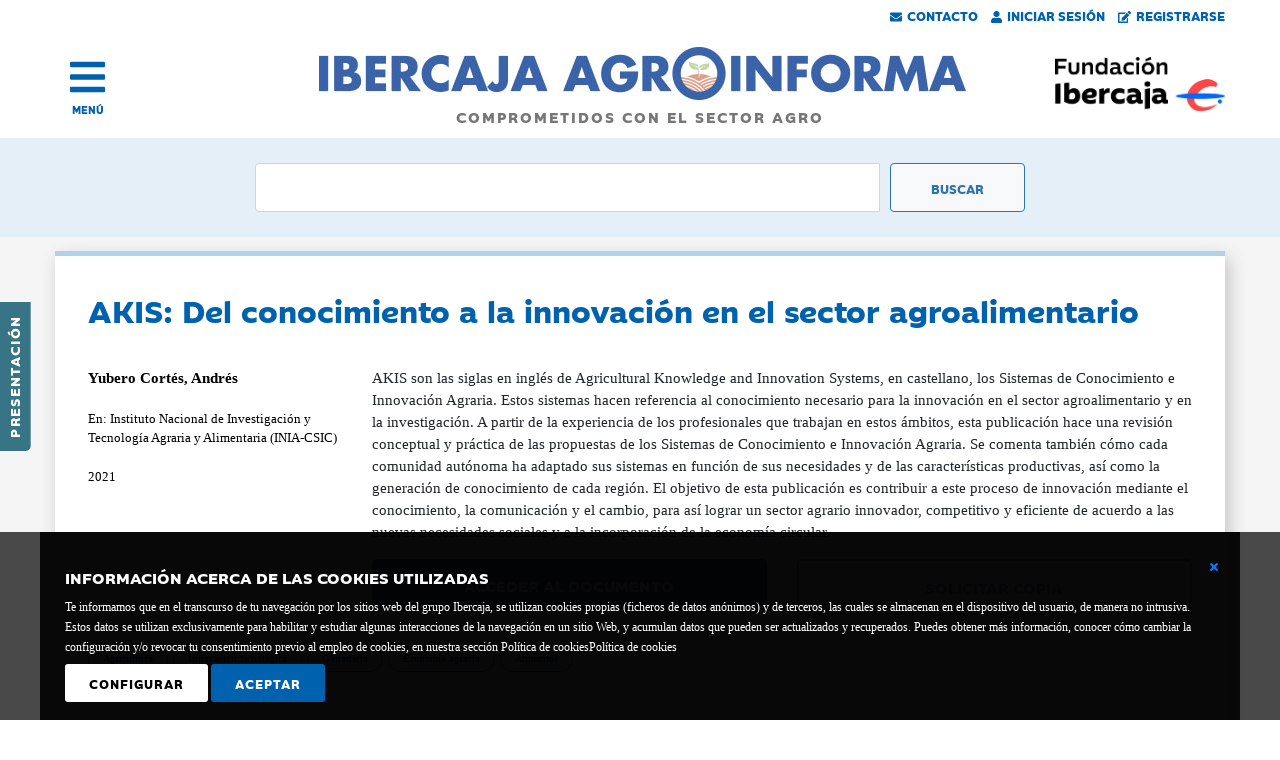

--- FILE ---
content_type: text/html; charset=utf-8
request_url: https://agroinforma.ibercaja.es/documentos/akis
body_size: 9392
content:



<!DOCTYPE html>
<html lang="es">
<head><meta http-equiv="Content-Type" content="text/html; charset=utf-8" /><meta name="viewport" content="width=device-width, initial-scale=1, shrink-to-fit=no" /><link rel="stylesheet" href="https://cdn.jsdelivr.net/npm/bootstrap@4.6.0/dist/css/bootstrap.min.css" integrity="sha384-B0vP5xmATw1+K9KRQjQERJvTumQW0nPEzvF6L/Z6nronJ3oUOFUFpCjEUQouq2+l" crossorigin="anonymous" /><link href="/css/estilos.min.css" rel="stylesheet" /><link href="/css/all.min.css" rel="stylesheet" /><link rel="stylesheet" href="https://ajax.googleapis.com/ajax/libs/jqueryui/1.12.1/themes/smoothness/jquery-ui.css" /><link id="canonical" rel="canonical" href="https://agroinforma.ibercaja.es/documentos/akis" />
    <script defer src="/scr1pts/all.min.js"></script>

    <script src="https://code.jquery.com/jquery-3.7.1.min.js" integrity="sha256-/JqT3SQfawRcv/BIHPThkBvs0OEvtFFmqPF/lYI/Cxo=" crossorigin="anonymous"></script>
    <script src="https://cdnjs.cloudflare.com/ajax/libs/popper.js/1.12.9/umd/popper.min.js" integrity="sha384-ApNbgh9B+Y1QKtv3Rn7W3mgPxhU9K/ScQsAP7hUibX39j7fakFPskvXusvfa0b4Q" crossorigin="anonymous"></script>
    <script src="https://cdn.jsdelivr.net/npm/bootstrap@4.6.0/dist/js/bootstrap.bundle.min.js" integrity="sha384-Piv4xVNRyMGpqkS2by6br4gNJ7DXjqk09RmUpJ8jgGtD7zP9yug3goQfGII0yAns" crossorigin="anonymous"></script>
    <script src="https://ajax.googleapis.com/ajax/libs/jqueryui/1.12.1/jquery-ui.min.js"></script>

        <script src="/scr1pts/comun.min.js"></script>


    
    <title>
	AKIS: Del conocimiento a la innovación en el sector agroalim
</title>
	<meta name="Author" content="Fundación Bancaria Ibercaja" />
	<meta name="Locality" content="Zaragoza - España" />
	<meta name="lang" content="es" />
	<meta name="robots" content="INDEX, FOLLOW" />
<meta name="description" content="AKIS son las siglas en inglés de Agricultural Knowledge and Innovation Systems, en castellano, los Sistemas de Conocimie" /><meta name="keywords" content="Agricultura,  Innovación tecnológica,  Ganadería,  Economía agraria,  Alimentos" /></head>
<body>
    <form method="post" action="./akis" id="form1">
<div class="aspNetHidden">
<input type="hidden" name="__EVENTTARGET" id="__EVENTTARGET" value="" />
<input type="hidden" name="__EVENTARGUMENT" id="__EVENTARGUMENT" value="" />
<input type="hidden" name="__VIEWSTATE" id="__VIEWSTATE" value="/[base64]/[base64]" />
</div>

<script type="text/javascript">
//<![CDATA[
var theForm = document.forms['form1'];
if (!theForm) {
    theForm = document.form1;
}
function __doPostBack(eventTarget, eventArgument) {
    if (!theForm.onsubmit || (theForm.onsubmit() != false)) {
        theForm.__EVENTTARGET.value = eventTarget;
        theForm.__EVENTARGUMENT.value = eventArgument;
        theForm.submit();
    }
}
//]]>
</script>


<script src="/WebResource.axd?d=-d21DUgPs_IS45MTexCPpYhVBoHhwrvXNsWSgj8gn8vMOgzbqlVjU3iUpbOexfxvNoONuLgd53c2sRSUZ0rDOqrcJOmpe6NvIxXD_WK9eL41&amp;t=638286151360000000" type="text/javascript"></script>

<div class="aspNetHidden">

	<input type="hidden" name="__VIEWSTATEGENERATOR" id="__VIEWSTATEGENERATOR" value="E6C61071" />
	<input type="hidden" name="__PREVIOUSPAGE" id="__PREVIOUSPAGE" value="HrgfUj9Xd-HBW0uc8jRaETJ1fO1OJMuVmDovR37AEtJeNQ5S6cYPnhfAb-jHEbJ13edQaNXDs0xpO-aT3P9DkfVC0m2h0DEk8ZEmgEpiCP81" />
	<input type="hidden" name="__EVENTVALIDATION" id="__EVENTVALIDATION" value="/[base64]/nEFJw==" />
</div>
        <div class="pegado">
            
            

<div id="barraUsuarios" class="row no">
    <div class="col-12">
    <a id="Cabecera_BarraUsuarios_contacto" href="/contacto.aspx"><i class="fas fa-envelope"></i>Contacto</a>
    <a id="Cabecera_BarraUsuarios_iniciar" href="/acceso.aspx"><i class="fas fa-user"></i>Iniciar Sesión</a>
    
    <a id="Cabecera_BarraUsuarios_registro" href="/registro.aspx"><i class="fas fa-edit"></i>Registrarse</a>
    </div>
</div>


    
    
<script>

    $(function () {
        $('[data-toggle="popover"]').popover({ html:true })
    })

</script>

            

<!-- Zona lateral -->
<div id="lateral"><a href="https://agroinforma.ibercaja.es/presentacion.aspx">Presentación</a></div>

<!-- Menu -->
<div id="menu" class="container-fluid">
  <div class="row align-items-center">
    <div class="col-2 text-left">
        <div class="preicono">
            <a href="#" title="abrir menu" >
                <a class="icono" onclick="menu()" title="abrir menu"><i class="fas fa-bars"></i></a>
                <a class="texto" onclick="menu()" title="abrir menu">MENÚ</a>
            </a>
        </div>
    </div>
    <div class="col-7 d-sm-none d-md-none">
      <a href="/index.aspx"><img src="/img/ibercaja-agroinforma.gif" alt="Ibercaja Agroinforma" class="img-fluid" /></a>
    </div>
    <div class="col-sm-8 d-none d-sm-block d-md-block">
      <a href="/index.aspx">
      <img src="/img/agroinforma.jpg" alt="Ibercaja Agroinforma" class="img-fluid" />
      <span>COMPROMETIDOS CON EL SECTOR AGRO</span>
      </a>
    </div>
    <div class="col-3 d-sm-none d-md-none">
      <a href="https://www.fundacionibercaja.es/" target="_blank"><img src="/img/fundacion-bancaria-ibercaja.png" alt="Fundación Bancaria Ibercaja" class="img-fluid logo-movil"/></a>
      
    </div>
    <div class="col-sm-2 d-none d-sm-block d-md-block text-right">
      <a href="https://www.fundacionibercaja.es/" target="_blank"><img src="/img/fundacion-bancaria-ibercaja.jpg" alt="Fundación Bancaria Ibercaja" class="img-fluid" style="float:right;" /></a>
    </div>
  </div>
</div>


<div id="capamenu">
    <div class="container-fluid">
            <div class="row no-gutters">
                <div class="col-12 text-right text-sm-left align-middle">
                    <a href="#" onclick="menu();" class="cerrar" title="Cerrar menu"></a>
                </div>
            </div>

            <div class="row no-gutters submenu">

                <!-- Login -->
                <div class="col-12 col-sm-4 order-sm-last">
                    <div id="Menu_menuLogin" class="row formulario">
	
                        <div id="Menu_nologin" onkeypress="javascript:return WebForm_FireDefaultButton(event, &#39;Menu_btn_acceder&#39;)">
		

                            
                            <h2 class="titulo"><i class="fas fa-sign-in-alt"></i> Acceso</h2>
                            <div class="form-group">
                            
                            
                            
                            
                            
                            
                            <input type="submit" name="ctl00$Menu$btn_acceder" value="ACCEDER" onclick="login();" id="Menu_btn_acceder" class="boton1" />
                            <input type="submit" name="ctl00$Menu$btn_registro" value="¿Quieres registrarte?" id="Menu_btn_registro" class="boton2" />

                            </div>
                        
	</div>

                        
                     
</div>
                </div>
                <!-- Fin de login -->

                <!-- Enlaces -->
                <div class="col-12 col-sm-4">
                        <div class="row no-gutters">
                            <div class="col-12 col-sm-3"><a href="/index.aspx">Inicio</a></div>
                            <div class="col-12"><a href="/presentacion.aspx">Presentación</a></div>
                            <div class="col-12">&nbsp;</div>

                            <div class="col-12"><a href="/eventos/pagina/1">Eventos Agro <i class="far fa-star"></i></a></div>
                            <div class="col-12"><a href="/noticias/prensa/pagina/1">Noticias de prensa</a></div>
                            <div class="col-12"><a href="/noticias/juridicas/pagina/1">Noticias jurídicas</a></div>
                            <div class="col-12"><a href="/documentos/pagina/1">Documentos</a></div>
                            <div class="col-12"><a href="/monograficos/pagina/1">Informes monográficos</a></div>
                            <div class="col-12"><a href="/videos/pagina/1">Vídeos</a></div>
                            <div class="col-12">&nbsp;</div>

                            <div class="col-12 d-none d-sm-display"><a href="/contacto.aspx">Contacto</a></div>
                        </div>
                </div>
        
                <!-- Sectores -->
                <div class="col-12 col-sm-4">
                        <div id="Menu_menuSector" class="row"><div class="col-12 sectores"><div class='row'><div class='col-3 align-self-center'><a href="/sector/vino"><img src="/img/sectores_white/vino.png" alt="Vino" class="img-fluid" /></a></div><div class='col-9 align-self-center'><a href="/sector/vino"><div class="nombre-sector">Vino</div></a></div></div></div><div class="col-12 sectores"><div class='row'><div class='col-3 align-self-center'><a href="/sector/horticolas"><img src="/img/sectores_white/horticola.png" alt="Hortícolas" class="img-fluid" /></a></div><div class='col-9 align-self-center'><a href="/sector/horticolas"><div class="nombre-sector">Hortícolas</div></a></div></div></div><div class="col-12 sectores"><div class='row'><div class='col-3 align-self-center'><a href="/sector/porcino"><img src="/img/sectores_white/porcino.png" alt="Porcino" class="img-fluid" /></a></div><div class='col-9 align-self-center'><a href="/sector/porcino"><div class="nombre-sector">Porcino</div></a></div></div></div><div class="col-12 sectores"><div class='row'><div class='col-3 align-self-center'><a href="/sector/aceite"><img src="/img/sectores_white/aceite.png" alt="Aceite" class="img-fluid" /></a></div><div class='col-9 align-self-center'><a href="/sector/aceite"><div class="nombre-sector">Aceite</div></a></div></div></div><div class="col-12 sectores"><div class='row'><div class='col-3 align-self-center'><a href="/sector/fruta"><img src="/img/sectores_white/fruta.png" alt="Frutas" class="img-fluid" /></a></div><div class='col-9 align-self-center'><a href="/sector/fruta"><div class="nombre-sector">Frutas</div></a></div></div></div><div class="col-12 sectores"><div class='row'><div class='col-3 align-self-center'><a href="/sector/ovino"><img src="/img/sectores_white/ovino.png" alt="Ovino" class="img-fluid" /></a></div><div class='col-9 align-self-center'><a href="/sector/ovino"><div class="nombre-sector">Ovino</div></a></div></div></div><div class="col-12 sectores"><div class='row'><div class='col-3 align-self-center'><a href="/sector/herbaceos"><img src="/img/sectores_white/cereales.png" alt="Herbáceos" class="img-fluid" /></a></div><div class='col-9 align-self-center'><a href="/sector/herbaceos"><div class="nombre-sector">Herbáceos</div></a></div></div></div><div class="col-12 sectores"><div class='row'><div class='col-3 align-self-center'><a href="/sector/vacuno"><img src="/img/sectores_white/vacuno.png" alt="Vacuno" class="img-fluid" /></a></div><div class='col-9 align-self-center'><a href="/sector/vacuno"><div class="nombre-sector">Vacuno</div></a></div></div></div><div class="col-12 sectores"><div class='row'><div class='col-3 align-self-center'><a href="/sector/avicultura"><img src="/img/sectores_white/avicultura.png" alt="Avicultura" class="img-fluid" /></a></div><div class='col-9 align-self-center'><a href="/sector/avicultura"><div class="nombre-sector">Avicultura</div></a></div></div></div></div>
                </div>
            
          
            
    </div>
</div>
</div>

<script>
    function menu()
    {
        $("#capamenu").toggle();

        if ($("#capamenu").is(":visible") == true)
        {
            $(".pegado").css("position","relative");
        }
        else
        {
            $(".pegado").css("position", "sticky");
        }

    }
</script>

<script>
    function login() {

        var url = "/documentos/akis"; // /acceso
        
        var n = $("#Menu_txt_usuario").val();
        
        var p = $("#Menu_txt_pass").val();
        
        var datosJson = '{name: "' + n + '", pass: "' + p + '" }';
        

        $.ajax({
        type: "POST",
        url: url,
        data: datosJson,
        contentType: "application/json; charset=utf-8",
        dataType: "json",
        success: changeWindow,
        failure: errorWindow
        });
    }

    function errorWindow()
    {
        alert("Error en login, por favor compruebe su nombre ");
    }

    function changeWindow()
    {
        alert("Cambiar ventana");
        $("#Menu_nologin")[0].toggle();
        $("#Menu_loginOk")[0].toggle();
    }


</script>
            
<div id="buscador" class="container-fluid">
    <div class="row">
        <div class="col-12 col-sm-8 offset-md-2">
            <div class="input-group" onkeypress="javascript:return WebForm_FireDefaultButton(event, &#39;BuscadorGeneral_btn_buscador&#39;)">
	
                <input name="ctl00$BuscadorGeneral$txt_buscador" type="text" id="BuscadorGeneral_txt_buscador" class="form-control campobusqueda" OnClick="btn_buscador_Click" onkeypress="button_click(this,&#39;BuscadorGeneral_btn_buscador&#39;)" />
                <input type="submit" name="ctl00$BuscadorGeneral$btn_buscador" value="Buscar" onclick="javascript:WebForm_DoPostBackWithOptions(new WebForm_PostBackOptions(&quot;ctl00$BuscadorGeneral$btn_buscador&quot;, &quot;&quot;, false, &quot;&quot;, &quot;/buscador/basico.aspx&quot;, false, false))" id="BuscadorGeneral_btn_buscador" class="btn btn-light botonbusqueda" />
            
</div>
        </div>
    </div>
</div>
            <div id="avisoCookies_ventanaCookie" class="d-flex align-items-center avisoCookies">
        <div class="texto">
            <div style="position: relative; float: right; display: inline-block; width: 5px; top: 0px; left: 0px;">
                <a id="avisoCookies_lnkCerrarBasico" aria-label="Cerrar ventana básica" href="javascript:__doPostBack(&#39;ctl00$avisoCookies$lnkCerrarBasico&#39;,&#39;&#39;)">
                    <i class="fas fa-times" aria-label="Icono cerrar"></i>
                </a>
            </div>
            <p><strong>INFORMACIÓN ACERCA DE LAS COOKIES UTILIZADAS</strong>Te informamos que en el transcurso de tu navegación por los sitios web del grupo Ibercaja, se utilizan cookies propias (ficheros de datos anónimos) y de terceros, las cuales se almacenan en el dispositivo del usuario, de manera no intrusiva. Estos datos se utilizan exclusivamente para habilitar y estudiar algunas interacciones de la navegación en un sitio Web, y acumulan datos que pueden ser actualizados y recuperados. Puedes obtener más información, conocer cómo cambiar la configuración y/o revocar tu consentimiento previo al empleo de cookies, en nuestra sección Política de cookies<a style="color: white;" href="https://www.fundacionibercaja.es/contenidos/politica-de-cookies/">Política de cookies</a></p>
            <div class="boton">
                <a id="avisoCookies_lnk_configura" class="configura" href="javascript:__doPostBack(&#39;ctl00$avisoCookies$lnk_configura&#39;,&#39;&#39;)">Configurar</a>
            </div>
            <div class="boton">
                <a id="avisoCookies_lnk_acepto" href="javascript:__doPostBack(&#39;ctl00$avisoCookies$lnk_acepto&#39;,&#39;&#39;)">Aceptar</a>
            </div>
        </div>
        <br style="clear:both; height:20px;">
</div>

<script>
    $(document).ready(function() {
        $("#cerrar").click(function (event)
        {

                $("#ventanaCookie").hide();

        });
    });
</script>
        </div>
        
        <div>
            
   <div class="sin-fondo">

        <div class='wrapper row'>
            
<div class="registroEvento" >
    <div class="container-fluid">
        <div id="ContentPlaceHolder1_RegistroDocumento_registro"><div class='row'><div class='col-12'><h1 class='titulo'>AKIS: Del conocimiento a la innovación en el sector agroalimentario</h1></div><div class='col-12 col-sm-3'><div class='autor'>Yubero Cortés, Andrés</div><div class='valor'>En: Instituto Nacional de Investigación y Tecnología Agraria y Alimentaria (INIA-CSIC)</div><div class='valor'>2021</div></div><div class='col-12 col-sm-9'><div class='row'><div class='col-12'>AKIS son las siglas en inglés de Agricultural Knowledge and Innovation Systems, en castellano, los Sistemas de Conocimiento e Innovación Agraria. Estos sistemas hacen referencia al conocimiento necesario para la innovación en el sector agroalimentario y en la investigación. A partir de la experiencia de los profesionales que trabajan en estos ámbitos, esta publicación hace una revisión conceptual y práctica de las propuestas de los Sistemas de Conocimiento e Innovación Agraria. Se comenta también cómo cada comunidad autónoma ha adaptado sus sistemas en función de sus necesidades y de las características productivas, así como la generación de conocimiento de cada región. El objetivo de esta publicación es contribuir a este proceso de innovación mediante el conocimiento, la comunicación y el cambio, para así lograr un sector agrario innovador, competitivo y eficiente de acuerdo a las nuevas necesidades sociales y a la incorporación de la economía circular.</div></div><div class='row'><div class='col-12 col-md-6 pt-3'><a href='https://citarea.cita-aragon.es/citarea/bitstream/10532/5837/1/2022_147.pdf' class='btn btn-primary btn-lg btn-block boton' target='_blank' rel='nofollow noopener'>ACCEDER AL DOCUMENTO</a></div><div class='col-12 col-md-6 pt-3'><a class='btn btn-primary btn-lg btn-block boton2 disabled' aria-disabled='true'>SOLICITAR COPIA</a></div></div></div></div><div class='row'><div class='col-12'><div class='itemXtra'><a href='/materias/agricultura'><span class='badge badge-pill badge-azul'>Agricultura</span></a><a href='/materias/innovacion-tecnologica'><span class='badge badge-pill badge-azul'>Innovación tecnológica</span></a><a href='/materias/ganaderia'><span class='badge badge-pill badge-azul'>Ganadería</span></a><a href='/materias/economia-agraria'><span class='badge badge-pill badge-azul'>Economía agraria</span></a><a href='/materias/alimentos'><span class='badge badge-pill badge-azul'>Alimentos</span></a></div></div></div>
        <div id="redes">
<div id="redesSociales">
    <div id="ContentPlaceHolder1_RegistroDocumento_RedesSociales_botones">
        <div class="row no-gutters fa-align-center">

            <div class="col-12 col-sm-2 text-left mb-2">
                <a id="ContentPlaceHolder1_RegistroDocumento_RedesSociales_hl_twitter" href="http://twitter.com/share?text=Evento&amp;url=https://agroinforma.ibercaja.es/documentos/akis">
                    <span class="fa-layer fa-fw boton-red fa-3x">
                        <i class="fab fa-twitter" data-fa-transform="shrink-8"></i>
                        <!--<i class="far fa-circle"></i>-->
                    </span>
                    <span class="red">Compartir en Twitter</span>
                </a>
            </div>

            <div class="col-12 col-sm-2 text-left mb-2">
                <a id="ContentPlaceHolder1_RegistroDocumento_RedesSociales_hl_facebook" href="https://www.facebook.com/sharer/sharer.php?u=https://agroinforma.ibercaja.es/documentos/akis">
                    <span class="fa-layers fa-fw boton-red fa-3x">
                        <i class="fab fa-facebook-f" data-fa-transform="shrink-8"></i>
                        <!--<i class="far fa-circle"></i>-->
                    </span>
                    <span class="red">Compartir en Facebook</span>
                </a>
            </div>

            <div class="col-12 col-sm-2 text-left mb-2">
                <a id="ContentPlaceHolder1_RegistroDocumento_RedesSociales_hl_linkedin" href="https://www.linkedin.com/cws/share?url=https://agroinforma.ibercaja.es/documentos/akis">
                    <span class="fa-layers fa-fw boton-red fa-3x">
                        <i class="fab fa-linkedin-in" data-fa-transform="shrink-8"></i>
                        <!--<i class="far fa-circle"></i>-->
                    </span>
                    <span class="red">Compartir en LinkedIn</span>
                </a>
            </div>

            <!--
            <div class="col-12 col-sm-2 text-left">
                <a id="ContentPlaceHolder1_RegistroDocumento_RedesSociales_hl_share">
                    <span class="fa-layers fa-fw boton-red fa-3x">
                        <i class="fas fa-envelope" data-fa-transform="shrink-8"></i>
                        <i class="far fa-circle"></i>
                    </span>
                    <span class="red">Enviar por email</span>
                </a>
            </div>
            -->

            <div class="col-12 col-sm-2 text-left mb-2">
                <a href="#" onclick="window.print();">
                    <span class="fa-layers fa-fw boton-red fa-3x">
                        <i class="fas fa-print" data-fa-transform="shrink-8"></i>
                        <!--<i class="far fa-circle"></i>-->
                    </span>
                    <span class="red">Imprimir</span>
                </a>
            </div>

            <div class="col-12 col-sm-2 text-left">
                
            </div>
        </div>
    </div>
</div>

</div>
    </div>
</div>
        </div>

        <div class="wrapper row">
            <div id="banners" class="container-fluid">
    <div class="row">
        <div class="col-12">
            <div class="row no-gutters banner" style="height:100%">
                <div class="col-12 col-md-4">
                    <img class="img-fluid p-none pl-md-5 pr-md-5" src="/img/boletin.png" alt="boletines" />
                </div>
                <div class="col-12 col-md-8 zonaTexto p-4 p-md-none">
                    <div class="fuente1">Recibe los</div>
                    <div class="fuente3"><a href="/boletines/" onClick="ga('send', 'event', { eventCategory: 'banner', eventAction: 'button_click', eventLabel: 'banner_registro_100'});">Boletines informativos:<br />Actualidad, legislación, eventos...</a></div>
                    <div class="align-self-center botonaje text-left text-md-right"><input type="submit" name="ctl00$ContentPlaceHolder1$Banners100$btn_registro" value="Regístrate gratuitamente" onclick="ga(&#39;send&#39;, &#39;event&#39;, { eventCategory: &#39;banner&#39;, eventAction: &#39;button_click&#39;, eventLabel: &#39;banner_registro_100&#39;});" id="ContentPlaceHolder1_Banners100_btn_registro" class="boton" /></div>
                </div>
            </div>
        </div>
    </div>
</div>

            <div id="ContentPlaceHolder1_HomePrensa_homePrensa" class="col-12 col-sm-6 no-float homePrensa">
    <div class="container-fluid" style="background-color:white; overflow:auto">
            <a class="titulo" href="/noticias/prensa/pagina/1"><h2>Noticias de prensa <span class="mas d-none d-sm-inline d-md-inline">VER TODAS</span><i class="fas fa-angle-right mas2"></i></h2></a>
            <div id="ContentPlaceHolder1_HomePrensa_items"><div class="item"><a href="/noticias/prensa/la-junta-anima-con-ocho-millones-a-los-jovenes-a-dedicarse-al-campo.aspx">La Junta anima con ocho millones a los jóvenes a dedicarse al campo</a><div class='itemXtra'>19/01/2026 </div></div><div class="item"><a href="/noticias/prensa/asaja-alicante-convoca-una-tractorada-contra-el-acuerdo-de-mercosur.aspx">ASAJA Alicante convoca una tractorada contra el acuerdo de Mercosur</a><div class='itemXtra'>19/01/2026 </div></div><div class="item"><a href="/noticias/prensa/acuerdo-ue-mercosur-una-ruina-para-canarias-y-su-economia-con-un-impacto-impredecible.aspx">Acuerdo UE Mercosur: una ruina para Canarias y su economía con un impacto impredecible</a><div class='itemXtra'>19/01/2026 </div></div></div>
    </div>
</div>
            <div id="ContentPlaceHolder1_HomeJuridicas_homeJuridicas" class="col-12 col-sm-6 no-float homeJuridicas">
    <div class="container-fluid">
            <a class="titulo" href="/noticias/juridicas/pagina/1"><h2>Noticias jurídicas <span class="mas d-none d-sm-inline d-md-inline">VER TODAS</span><i class="fas fa-angle-right mas2"></i></h2></a>
            <div id="ContentPlaceHolder1_HomeJuridicas_items"><div class="item"><a href="/noticias/juridicas/espana-pleno-del-consejo-regulador-de-la-denominacion-de-origen-protegida-cava.aspx">España: Pleno del Consejo Regulador de la Denominación de Origen Protegida "CAVA"</a><div class='itemXtra'>19/01/2026 </div></div><div class="item"><a href="/noticias/juridicas/aragon-curso-de-aplicador-de-productos-fitosanitarios---nivel-cualificado-a-celebrar-en-puente-la-r-2.aspx">Aragón: Curso de aplicador de productos fitosanitarios - nivel cualificado a celebrar en Puente la Reina de Jaca (Huesca)</a><div class='itemXtra'>19/01/2026 </div></div><div class="item"><a href="/noticias/juridicas/aragon-dos-cursos-de-bienestar-animal-y-tres-de-formacion-para-el-personal-que-trabaje-con-ganado.aspx">Aragón: Dos cursos de bienestar animal y tres de formación para el personal que trabaje con ganado</a><div class='itemXtra'>19/01/2026 </div></div></div>
    </div>
</div>
            <div id="ContentPlaceHolder1_HomeDocumentos_homeDocumentos" class="col-12 col-sm-6 no-float homeDocumentos">
    <div id="ContentPlaceHolder1_HomeDocumentos_homeDocumentosInterior" class="container-fluid">
            <a class="titulo" href="/documentos/pagina/1"><h2>Documentos <span class="mas d-none d-sm-inline d-md-inline">VER TODOS</span><i class="fas fa-angle-right mas2"></i></h2></a>
            <div id="ContentPlaceHolder1_HomeDocumentos_items"><div class="item"><a href="/documentos/comunicado-conjunto-sobre-la-firma-del-acuerdo-de-asociacion-entre-el">Comunicado conjunto sobre la firma del Acuerdo de asociación entre el MERCOSUR y la Unión Europea</a><div class='itemXtra'>2025</div></div><div class="item"><a href="/documentos/la-situacion-de-los-jovenes-en-los-sistemas-agroalimentarios">La situación de los jóvenes en los sistemas agroalimentarios</a><div class='itemXtra'>2025</div></div><div class="item"><a href="/documentos/guia-para-la-campana-especial-de-lucha-contra-el-fraude-del-aceite-de">Guía para la campaña especial de lucha contra el fraude del aceite de oliva (AO) y aceite de orujo de oliva (AOO) en origen y en procesos. Edición segunda</a><div class='itemXtra'>2025</div></div></div>
    </div>
</div>
            <div id="ContentPlaceHolder1_HomeMonograficos_homeMonograficos" class="col-12 col-sm-6 no-float homeMonograficos">
    <div id="ContentPlaceHolder1_HomeMonograficos_homeMonograficosInterior" class="container-fluid">
            <a class="titulo" href="/monograficos/pagina/1"><h2>Informes monográficos <span class="mas d-none d-sm-inline d-md-inline">VER TODOS</span><i class="fas fa-angle-right mas2"></i></h2></a>
            <div id="ContentPlaceHolder1_HomeMonograficos_items"><div class="item"><a href="/monograficos/acuerdo-ue-mercosur-2026">Acuerdo UE-Mercosur 2026</a><div class='itemXtra'>2026</div></div><div class="item"><a href="/monograficos/fima-2026-1">FIMA 2026</a><div class='itemXtra'>2026</div></div><div class="item"><a href="/monograficos/ano-internaciomal-de-la-agricultura">Año internaciomal de la agricultora</a><div class='itemXtra'>2026</div></div></div>
    </div>
</div>
        </div>

    </div>

        </div>
        

<div id="pie" class="container-fluid" >
    <div class="wrapper">
    <div class="logo">
        <div class="row">
            <div class="col-6 col-sm-2">
                <img src="/img/fundacionbancariablanco.png" alt="Fundación Ibercaja" class="img-fluid" />
            </div>
        </div>
    </div>
    
    <div class="datos">
        <div class="row align-items-end">
            <div class="col-12 col-sm-8">
            <b>Fundación Bancaria Ibercaja C.I.F. G-50000652.</b>
            <br />
            Inscrita en el Registro de Fundaciones del Mº de Educación, Cultura y Deporte con el nº 1689.<br />
            Domicilio social: Joaquín Costa, 13. 50001 Zaragoza.
            </div>
            <div class="col-12 col-sm-4 ">
                <div class="enlaces">
                            
                            <a id="Pie_lnk_contacto" href="/contacto.aspx">Contacto</a>
                            <a id="Pie_lnk_accesibilidad" href="/accesibilidad.aspx">Declaración de accesibilidad</a>
                            <br />
                            <a id="Pie_lnk_aviso_legal" href="https://www.fundacionibercaja.es/contenidos/aviso-legal/">Aviso legal</a>
                            <a id="Pie_lnk_politica_privacidad" href="https://www.fundacionibercaja.es/contenidos/politica-de-privacidad/">Política de privacidad</a>
                            <a id="Pie_lnk_politicia_cookies" href="/cookies/">Política de Cookies</a>
                </div>
            </div>
        </div>
    </div>


  </div>
</div>
    </form>

    <script type="text/javascript">
        $(document).ready(function () {
            lugarPresentacion();
        });
    </script>

<script type="text/javascript" src="/_Incapsula_Resource?SWJIYLWA=719d34d31c8e3a6e6fffd425f7e032f3&ns=2&cb=75763508" async></script></body>
</html>
